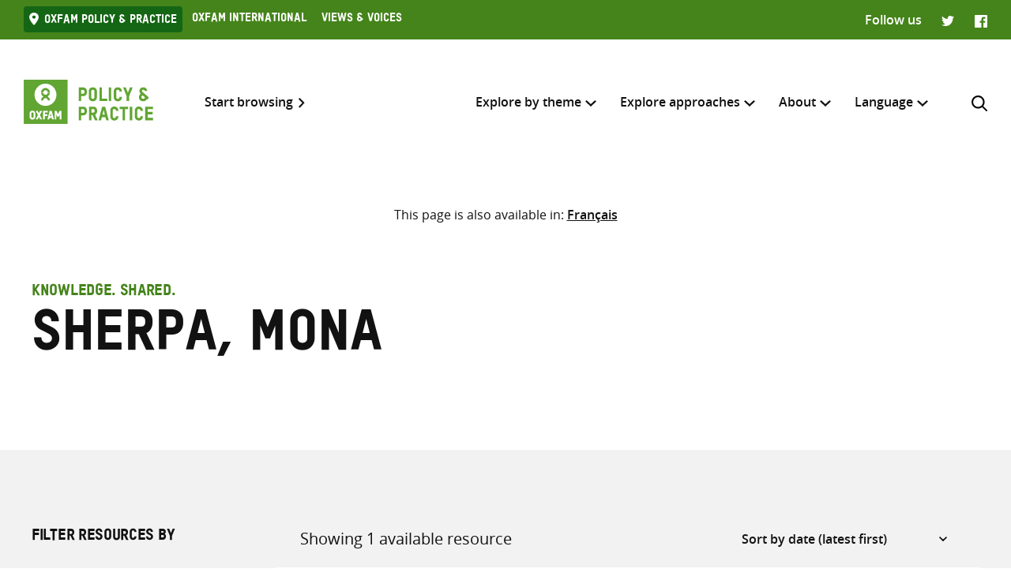

--- FILE ---
content_type: text/html; charset=UTF-8
request_url: https://policy-practice.oxfam.org/authors/sherpa-mona/
body_size: 13041
content:
<!DOCTYPE html>
<html lang="en-US" class="no-js">
<head>
    <meta charset="UTF-8">
    <meta name="viewport" content="width=device-width, initial-scale=1, viewport-fit=cover">
    <link rel="manifest" href="https://policy-practice.oxfam.org/wp-content/themes/oxfam/assets/general/site.webmanifest">
    <meta name="theme-color" content="#44841A"/>

    <script>(function(html){html.className = html.className.replace(/\bno-js\b/,'js')})(document.documentElement);</script>
<meta name='robots' content='index, follow, max-image-preview:large, max-snippet:-1, max-video-preview:-1' />

	<!-- This site is optimized with the Yoast SEO plugin v26.8 - https://yoast.com/product/yoast-seo-wordpress/ -->
	<title>Sherpa, Mona Archives - Oxfam Policy &amp; Practice</title>
	<link rel="canonical" href="https://policy-practice.oxfam.org/authors/sherpa-mona/" />
	<meta property="og:locale" content="en_US" />
	<meta property="og:type" content="article" />
	<meta property="og:title" content="Sherpa, Mona Archives - Oxfam Policy &amp; Practice" />
	<meta property="og:url" content="https://policy-practice.oxfam.org/authors/sherpa-mona/" />
	<meta property="og:site_name" content="Oxfam Policy &amp; Practice" />
	<meta name="twitter:card" content="summary_large_image" />
	<script type="application/ld+json" class="yoast-schema-graph">{"@context":"https://schema.org","@graph":[{"@type":"CollectionPage","@id":"https://policy-practice.oxfam.org/authors/sherpa-mona/","url":"https://policy-practice.oxfam.org/authors/sherpa-mona/","name":"Sherpa, Mona Archives - Oxfam Policy &amp; Practice","isPartOf":{"@id":"https://policy-practice.oxfam.org/#website"},"breadcrumb":{"@id":"https://policy-practice.oxfam.org/authors/sherpa-mona/#breadcrumb"},"inLanguage":"en-US"},{"@type":"BreadcrumbList","@id":"https://policy-practice.oxfam.org/authors/sherpa-mona/#breadcrumb","itemListElement":[{"@type":"ListItem","position":1,"name":"Home","item":"https://policy-practice.oxfam.org/"},{"@type":"ListItem","position":2,"name":"Sherpa, Mona"}]},{"@type":"WebSite","@id":"https://policy-practice.oxfam.org/#website","url":"https://policy-practice.oxfam.org/","name":"Oxfam Policy &amp; Practice","description":"","potentialAction":[{"@type":"SearchAction","target":{"@type":"EntryPoint","urlTemplate":"https://policy-practice.oxfam.org/?s={search_term_string}"},"query-input":{"@type":"PropertyValueSpecification","valueRequired":true,"valueName":"search_term_string"}}],"inLanguage":"en-US"}]}</script>
	<!-- / Yoast SEO plugin. -->


<link rel="alternate" type="application/rss+xml" title="Oxfam Policy &amp; Practice &raquo; Sherpa, Mona Author Feed" href="https://policy-practice.oxfam.org/authors/sherpa-mona/feed/" />
<style id='wp-img-auto-sizes-contain-inline-css' type='text/css'>
img:is([sizes=auto i],[sizes^="auto," i]){contain-intrinsic-size:3000px 1500px}
/*# sourceURL=wp-img-auto-sizes-contain-inline-css */
</style>
<link rel='stylesheet' id='wp-block-library-css' href='https://policy-practice.oxfam.org/wp-includes/css/dist/block-library/style.min.css?ver=6.9' type='text/css' media='all' />
<style id='global-styles-inline-css' type='text/css'>
:root{--wp--preset--aspect-ratio--square: 1;--wp--preset--aspect-ratio--4-3: 4/3;--wp--preset--aspect-ratio--3-4: 3/4;--wp--preset--aspect-ratio--3-2: 3/2;--wp--preset--aspect-ratio--2-3: 2/3;--wp--preset--aspect-ratio--16-9: 16/9;--wp--preset--aspect-ratio--9-16: 9/16;--wp--preset--color--black: #121212;--wp--preset--color--cyan-bluish-gray: #abb8c3;--wp--preset--color--white: #fff;--wp--preset--color--pale-pink: #f78da7;--wp--preset--color--vivid-red: #cf2e2e;--wp--preset--color--luminous-vivid-orange: #ff6900;--wp--preset--color--luminous-vivid-amber: #fcb900;--wp--preset--color--light-green-cyan: #7bdcb5;--wp--preset--color--vivid-green-cyan: #00d084;--wp--preset--color--pale-cyan-blue: #8ed1fc;--wp--preset--color--vivid-cyan-blue: #0693e3;--wp--preset--color--vivid-purple: #9b51e0;--wp--preset--color--grey: #757575;--wp--preset--color--red: #ff1d34;--wp--preset--color--green: #44841a;--wp--preset--gradient--vivid-cyan-blue-to-vivid-purple: linear-gradient(135deg,rgb(6,147,227) 0%,rgb(155,81,224) 100%);--wp--preset--gradient--light-green-cyan-to-vivid-green-cyan: linear-gradient(135deg,rgb(122,220,180) 0%,rgb(0,208,130) 100%);--wp--preset--gradient--luminous-vivid-amber-to-luminous-vivid-orange: linear-gradient(135deg,rgb(252,185,0) 0%,rgb(255,105,0) 100%);--wp--preset--gradient--luminous-vivid-orange-to-vivid-red: linear-gradient(135deg,rgb(255,105,0) 0%,rgb(207,46,46) 100%);--wp--preset--gradient--very-light-gray-to-cyan-bluish-gray: linear-gradient(135deg,rgb(238,238,238) 0%,rgb(169,184,195) 100%);--wp--preset--gradient--cool-to-warm-spectrum: linear-gradient(135deg,rgb(74,234,220) 0%,rgb(151,120,209) 20%,rgb(207,42,186) 40%,rgb(238,44,130) 60%,rgb(251,105,98) 80%,rgb(254,248,76) 100%);--wp--preset--gradient--blush-light-purple: linear-gradient(135deg,rgb(255,206,236) 0%,rgb(152,150,240) 100%);--wp--preset--gradient--blush-bordeaux: linear-gradient(135deg,rgb(254,205,165) 0%,rgb(254,45,45) 50%,rgb(107,0,62) 100%);--wp--preset--gradient--luminous-dusk: linear-gradient(135deg,rgb(255,203,112) 0%,rgb(199,81,192) 50%,rgb(65,88,208) 100%);--wp--preset--gradient--pale-ocean: linear-gradient(135deg,rgb(255,245,203) 0%,rgb(182,227,212) 50%,rgb(51,167,181) 100%);--wp--preset--gradient--electric-grass: linear-gradient(135deg,rgb(202,248,128) 0%,rgb(113,206,126) 100%);--wp--preset--gradient--midnight: linear-gradient(135deg,rgb(2,3,129) 0%,rgb(40,116,252) 100%);--wp--preset--font-size--small: 13px;--wp--preset--font-size--medium: 20px;--wp--preset--font-size--large: 36px;--wp--preset--font-size--x-large: 42px;--wp--preset--spacing--20: 0.44rem;--wp--preset--spacing--30: 0.67rem;--wp--preset--spacing--40: 1rem;--wp--preset--spacing--50: 1.5rem;--wp--preset--spacing--60: 2.25rem;--wp--preset--spacing--70: 3.38rem;--wp--preset--spacing--80: 5.06rem;--wp--preset--shadow--natural: 6px 6px 9px rgba(0, 0, 0, 0.2);--wp--preset--shadow--deep: 12px 12px 50px rgba(0, 0, 0, 0.4);--wp--preset--shadow--sharp: 6px 6px 0px rgba(0, 0, 0, 0.2);--wp--preset--shadow--outlined: 6px 6px 0px -3px rgb(255, 255, 255), 6px 6px rgb(0, 0, 0);--wp--preset--shadow--crisp: 6px 6px 0px rgb(0, 0, 0);}:where(.is-layout-flex){gap: 0.5em;}:where(.is-layout-grid){gap: 0.5em;}body .is-layout-flex{display: flex;}.is-layout-flex{flex-wrap: wrap;align-items: center;}.is-layout-flex > :is(*, div){margin: 0;}body .is-layout-grid{display: grid;}.is-layout-grid > :is(*, div){margin: 0;}:where(.wp-block-columns.is-layout-flex){gap: 2em;}:where(.wp-block-columns.is-layout-grid){gap: 2em;}:where(.wp-block-post-template.is-layout-flex){gap: 1.25em;}:where(.wp-block-post-template.is-layout-grid){gap: 1.25em;}.has-black-color{color: var(--wp--preset--color--black) !important;}.has-cyan-bluish-gray-color{color: var(--wp--preset--color--cyan-bluish-gray) !important;}.has-white-color{color: var(--wp--preset--color--white) !important;}.has-pale-pink-color{color: var(--wp--preset--color--pale-pink) !important;}.has-vivid-red-color{color: var(--wp--preset--color--vivid-red) !important;}.has-luminous-vivid-orange-color{color: var(--wp--preset--color--luminous-vivid-orange) !important;}.has-luminous-vivid-amber-color{color: var(--wp--preset--color--luminous-vivid-amber) !important;}.has-light-green-cyan-color{color: var(--wp--preset--color--light-green-cyan) !important;}.has-vivid-green-cyan-color{color: var(--wp--preset--color--vivid-green-cyan) !important;}.has-pale-cyan-blue-color{color: var(--wp--preset--color--pale-cyan-blue) !important;}.has-vivid-cyan-blue-color{color: var(--wp--preset--color--vivid-cyan-blue) !important;}.has-vivid-purple-color{color: var(--wp--preset--color--vivid-purple) !important;}.has-black-background-color{background-color: var(--wp--preset--color--black) !important;}.has-cyan-bluish-gray-background-color{background-color: var(--wp--preset--color--cyan-bluish-gray) !important;}.has-white-background-color{background-color: var(--wp--preset--color--white) !important;}.has-pale-pink-background-color{background-color: var(--wp--preset--color--pale-pink) !important;}.has-vivid-red-background-color{background-color: var(--wp--preset--color--vivid-red) !important;}.has-luminous-vivid-orange-background-color{background-color: var(--wp--preset--color--luminous-vivid-orange) !important;}.has-luminous-vivid-amber-background-color{background-color: var(--wp--preset--color--luminous-vivid-amber) !important;}.has-light-green-cyan-background-color{background-color: var(--wp--preset--color--light-green-cyan) !important;}.has-vivid-green-cyan-background-color{background-color: var(--wp--preset--color--vivid-green-cyan) !important;}.has-pale-cyan-blue-background-color{background-color: var(--wp--preset--color--pale-cyan-blue) !important;}.has-vivid-cyan-blue-background-color{background-color: var(--wp--preset--color--vivid-cyan-blue) !important;}.has-vivid-purple-background-color{background-color: var(--wp--preset--color--vivid-purple) !important;}.has-black-border-color{border-color: var(--wp--preset--color--black) !important;}.has-cyan-bluish-gray-border-color{border-color: var(--wp--preset--color--cyan-bluish-gray) !important;}.has-white-border-color{border-color: var(--wp--preset--color--white) !important;}.has-pale-pink-border-color{border-color: var(--wp--preset--color--pale-pink) !important;}.has-vivid-red-border-color{border-color: var(--wp--preset--color--vivid-red) !important;}.has-luminous-vivid-orange-border-color{border-color: var(--wp--preset--color--luminous-vivid-orange) !important;}.has-luminous-vivid-amber-border-color{border-color: var(--wp--preset--color--luminous-vivid-amber) !important;}.has-light-green-cyan-border-color{border-color: var(--wp--preset--color--light-green-cyan) !important;}.has-vivid-green-cyan-border-color{border-color: var(--wp--preset--color--vivid-green-cyan) !important;}.has-pale-cyan-blue-border-color{border-color: var(--wp--preset--color--pale-cyan-blue) !important;}.has-vivid-cyan-blue-border-color{border-color: var(--wp--preset--color--vivid-cyan-blue) !important;}.has-vivid-purple-border-color{border-color: var(--wp--preset--color--vivid-purple) !important;}.has-vivid-cyan-blue-to-vivid-purple-gradient-background{background: var(--wp--preset--gradient--vivid-cyan-blue-to-vivid-purple) !important;}.has-light-green-cyan-to-vivid-green-cyan-gradient-background{background: var(--wp--preset--gradient--light-green-cyan-to-vivid-green-cyan) !important;}.has-luminous-vivid-amber-to-luminous-vivid-orange-gradient-background{background: var(--wp--preset--gradient--luminous-vivid-amber-to-luminous-vivid-orange) !important;}.has-luminous-vivid-orange-to-vivid-red-gradient-background{background: var(--wp--preset--gradient--luminous-vivid-orange-to-vivid-red) !important;}.has-very-light-gray-to-cyan-bluish-gray-gradient-background{background: var(--wp--preset--gradient--very-light-gray-to-cyan-bluish-gray) !important;}.has-cool-to-warm-spectrum-gradient-background{background: var(--wp--preset--gradient--cool-to-warm-spectrum) !important;}.has-blush-light-purple-gradient-background{background: var(--wp--preset--gradient--blush-light-purple) !important;}.has-blush-bordeaux-gradient-background{background: var(--wp--preset--gradient--blush-bordeaux) !important;}.has-luminous-dusk-gradient-background{background: var(--wp--preset--gradient--luminous-dusk) !important;}.has-pale-ocean-gradient-background{background: var(--wp--preset--gradient--pale-ocean) !important;}.has-electric-grass-gradient-background{background: var(--wp--preset--gradient--electric-grass) !important;}.has-midnight-gradient-background{background: var(--wp--preset--gradient--midnight) !important;}.has-small-font-size{font-size: var(--wp--preset--font-size--small) !important;}.has-medium-font-size{font-size: var(--wp--preset--font-size--medium) !important;}.has-large-font-size{font-size: var(--wp--preset--font-size--large) !important;}.has-x-large-font-size{font-size: var(--wp--preset--font-size--x-large) !important;}
/*# sourceURL=global-styles-inline-css */
</style>

<style id='classic-theme-styles-inline-css' type='text/css'>
/*! This file is auto-generated */
.wp-block-button__link{color:#fff;background-color:#32373c;border-radius:9999px;box-shadow:none;text-decoration:none;padding:calc(.667em + 2px) calc(1.333em + 2px);font-size:1.125em}.wp-block-file__button{background:#32373c;color:#fff;text-decoration:none}
/*# sourceURL=/wp-includes/css/classic-themes.min.css */
</style>
<link rel='stylesheet' id='wpml-menu-item-0-css' href='https://policy-practice.oxfam.org/wp-content/plugins/sitepress-multilingual-cms/templates/language-switchers/menu-item/style.min.css?ver=1' type='text/css' media='all' />
<link rel='preload' as='font' crossorigin='anonymous' id='asset-preload-oxfam-bold-css' href='https://policy-practice.oxfam.org/wp-content/themes/oxfam/assets/fonts/oxfamTSTARPRO-bold.woff2?ver=6.9' type='font/woff2'  />
<link rel='preload' as='font' crossorigin='anonymous' id='asset-preload-oxfam-headline-css' href='https://policy-practice.oxfam.org/wp-content/themes/oxfam/assets/fonts/oxfamTSTARPRO-headline.woff2?ver=6.9' type='font/woff2'  />
<link rel='stylesheet' id='granola-styles-css' href='https://policy-practice.oxfam.org/wp-content/themes/oxfam/assets/styles/main.1758547339.css' type='text/css' media='all' />
<script type="text/javascript" id="wpml-cookie-js-extra">
/* <![CDATA[ */
var wpml_cookies = {"wp-wpml_current_language":{"value":"en","expires":1,"path":"/"}};
var wpml_cookies = {"wp-wpml_current_language":{"value":"en","expires":1,"path":"/"}};
//# sourceURL=wpml-cookie-js-extra
/* ]]> */
</script>
<script type="text/javascript" src="https://policy-practice.oxfam.org/wp-content/plugins/sitepress-multilingual-cms/res/js/cookies/language-cookie.js?ver=486900" id="wpml-cookie-js" defer="defer" data-wp-strategy="defer"></script>
<meta name="generator" content="WPML ver:4.8.6 stt:1,4;" />
<!-- Google Tag Manager -->
<script>(function(w,d,s,l,i){w[l]=w[l]||[];w[l].push({'gtm.start':
new Date().getTime(),event:'gtm.js'});var f=d.getElementsByTagName(s)[0],
j=d.createElement(s),dl=l!='dataLayer'?'&l='+l:'';j.async=true;j.src=
'https://www.googletagmanager.com/gtm.js?id='+i+dl;f.parentNode.insertBefore(j,f);
})(window,document,'script','dataLayer','GTM-TH5N3SB');</script>
<!-- End Google Tag Manager -->
<script defer data-domain="policy-practice.oxfam.org" src="https://plausible.io/js/script.js"></script></head>

<body class="archive tax-ox-author term-sherpa-mona term-4658 wp-embed-responsive wp-theme-oxfam">
    <!-- Google Tag Manager (noscript) -->
<noscript><iframe src="https://www.googletagmanager.com/ns.html?id=GTM-TH5N3SB"
height="0" width="0" style="display:none;visibility:hidden"></iframe></noscript>
<!-- End Google Tag Manager (noscript) -->
    <a class="skip-link screen-reader-text" href="#main">
    Skip to content</a>
    <header class="header">
    <div class="topnav">
    <div class="topnav__inner">
        <div class="topnav__left">
        
        <button class="topnav__button js-topnav-menu">
            <svg xmlns="http://www.w3.org/2000/svg" viewBox="0 0 20 20" role="img" aria-labelledby="title-697a0b4f68834"><path d="M3.75 7.682L10 13.75l6.25-6.068-1.475-1.432L10 10.91 5.225 6.25 3.75 7.682z"/><title id="title-697a0b4f68834">Oxfam’s digital ecosystem</title></svg>        </button>

                    <nav class="topnav__navigation">
                <ul id="top-menu" class="topnav__menu"><li id="menu-item-4972" class="current-menu-item menu-item menu-item-type-custom menu-item-object-custom menu-item-4972"><a href="#">Oxfam Policy &#038; practice</a></li>
<li id="menu-item-4973" class="menu-item menu-item-type-custom menu-item-object-custom menu-item-4973"><a href="https://www.oxfam.org/">Oxfam International</a></li>
<li id="menu-item-4974" class="menu-item menu-item-type-custom menu-item-object-custom menu-item-4974"><a href="https://views-voices.oxfam.org.uk">Views &#038; Voices</a></li>
</ul>            </nav>
                </div>

                    <div class="topnav__right">
                <div class="topnav__social">
                    <span class="topnav__social__label">Follow us</span>
                    <ul class="social-links">
                <li class="social-links__link social-links__link--twitter">
                <a href="https://twitter.com/oxfamgbpolicy" target="_blank">
                    <span class="screen-reader-text">Twitter</span>
                </a>
            </li>
                    <li class="social-links__link social-links__link--facebook">
                <a href="https://www.facebook.com/oxfampolicy/" target="_blank">
                    <span class="screen-reader-text">Facebook</span>
                </a>
            </li>
        </ul>
                </div>
            </div>
            </div>
</div>

    
    <div class="header__inner">
        <div class="header__left">
            <a class="header__logo" href="https://policy-practice.oxfam.org/">
                <img src="https://policy-practice.oxfam.org/wp-content/themes/oxfam/assets/images/logo.svg" alt="Oxfam Policy &amp; Practice" loading="lazy">            </a>
                            <a class="header__link" href="/resources/">Start browsing</a>
                    </div>

        <div class="header__right">
                            <nav class="header__navigation">
                    <ul id="main-menu" class="header__menu"><li id="menu-item-4988" class="menu-item menu-item-type-custom menu-item-object-custom menu-item-has-children menu-item-4988 menu-item-depth-0 columns--3"><a href="#">Explore by theme</a><span class="menu-toggle"><svg xmlns="http://www.w3.org/2000/svg" viewBox="0 0 10 6" role="img" aria-labelledby="title-697a0b4f6cfc7"><path d="M0 1.146L5 6l5-4.854L8.82 0 5 3.728 1.18 0 0 1.146z" fill="#44841A"/><title id="title-697a0b4f6cfc7">Menu toggle</title></svg></span><ul class="sub-menu">	<li id="menu-item-7112" class="menu-item menu-item-type-custom menu-item-object-custom menu-item-7112 menu-item-depth-1"><a href="/aid">Aid</a></li>
	<li id="menu-item-4990" class="menu-item menu-item-type-taxonomy menu-item-object-ox-subject menu-item-4990 menu-item-depth-1"><a href="https://policy-practice.oxfam.org/subject/approach-and-methodology/">Approach and methodology</a></li>
	<li id="menu-item-5658" class="menu-item menu-item-type-post_type menu-item-object-page menu-item-5658 menu-item-depth-1"><a href="https://policy-practice.oxfam.org/climate-change/">Climate Change</a></li>
	<li id="menu-item-4992" class="menu-item menu-item-type-taxonomy menu-item-object-ox-subject menu-item-4992 menu-item-depth-1"><a href="https://policy-practice.oxfam.org/subject/conflict-and-disasters/">Conflict and disasters</a></li>
	<li id="menu-item-4993" class="menu-item menu-item-type-taxonomy menu-item-object-ox-subject menu-item-4993 menu-item-depth-1"><a href="https://policy-practice.oxfam.org/subject/economics/">Economics</a></li>
	<li id="menu-item-4994" class="menu-item menu-item-type-taxonomy menu-item-object-ox-subject menu-item-4994 menu-item-depth-1"><a href="https://policy-practice.oxfam.org/subject/education/">Education</a></li>
	<li id="menu-item-5666" class="menu-item menu-item-type-post_type menu-item-object-page menu-item-5666 menu-item-depth-1"><a href="https://policy-practice.oxfam.org/food-livelihoods/">Food &#038; Livelihoods</a></li>
	<li id="menu-item-5667" class="menu-item menu-item-type-post_type menu-item-object-page menu-item-5667 menu-item-depth-1"><a href="https://policy-practice.oxfam.org/gender-justice-womens-rights/">Gender Justice &#038; Women’s Rights</a></li>
	<li id="menu-item-4997" class="menu-item menu-item-type-taxonomy menu-item-object-ox-subject menu-item-4997 menu-item-depth-1"><a href="https://policy-practice.oxfam.org/subject/governance-and-citizenship/">Governance and citizenship</a></li>
	<li id="menu-item-5668" class="menu-item menu-item-type-post_type menu-item-object-page menu-item-5668 menu-item-depth-1"><a href="https://policy-practice.oxfam.org/health/">Health</a></li>
	<li id="menu-item-34885" class="menu-item menu-item-type-post_type menu-item-object-page menu-item-34885 menu-item-depth-1"><a href="https://policy-practice.oxfam.org/humanitarian/">Humanitarian</a></li>
	<li id="menu-item-5669" class="menu-item menu-item-type-post_type menu-item-object-page menu-item-5669 menu-item-depth-1"><a href="https://policy-practice.oxfam.org/inequality/">Inequality</a></li>
	<li id="menu-item-5001" class="menu-item menu-item-type-taxonomy menu-item-object-ox-subject menu-item-5001 menu-item-depth-1"><a href="https://policy-practice.oxfam.org/subject/natural-resources/">Natural resources</a></li>
	<li id="menu-item-5002" class="menu-item menu-item-type-taxonomy menu-item-object-ox-subject menu-item-5002 menu-item-depth-1"><a href="https://policy-practice.oxfam.org/subject/private-sector/">Private sector</a></li>
	<li id="menu-item-5003" class="menu-item menu-item-type-taxonomy menu-item-object-ox-subject menu-item-5003 menu-item-depth-1"><a href="https://policy-practice.oxfam.org/subject/resilience/">Resilience</a></li>
	<li id="menu-item-5004" class="menu-item menu-item-type-taxonomy menu-item-object-ox-subject menu-item-5004 menu-item-depth-1"><a href="https://policy-practice.oxfam.org/subject/rights/">Rights</a></li>
	<li id="menu-item-5005" class="menu-item menu-item-type-taxonomy menu-item-object-ox-subject menu-item-5005 menu-item-depth-1"><a href="https://policy-practice.oxfam.org/subject/trade/">Trade</a></li>
	<li id="menu-item-5670" class="menu-item menu-item-type-post_type menu-item-object-page menu-item-5670 menu-item-depth-1"><a href="https://policy-practice.oxfam.org/water-sanitation-hygiene/">Water, Sanitation &#038; Hygiene</a></li>
<div class="menu-text"><p>Or you can also browse <a href="/resources/">all knowledge resources</a></p>
</div></ul></li>
<li id="menu-item-5007" class="menu-item menu-item-type-custom menu-item-object-custom menu-item-has-children menu-item-5007 menu-item-depth-0 columns--3-1"><a href="#">Explore approaches</a><span class="menu-toggle"><svg xmlns="http://www.w3.org/2000/svg" viewBox="0 0 10 6" role="img" aria-labelledby="title-697a0b4f6dbd5"><path d="M0 1.146L5 6l5-4.854L8.82 0 5 3.728 1.18 0 0 1.146z" fill="#44841A"/><title id="title-697a0b4f6dbd5">Menu toggle</title></svg></span><ul class="sub-menu">	<li id="menu-item-5661" class="menu-item menu-item-type-post_type menu-item-object-page menu-item-5661 menu-item-depth-1"><a href="https://policy-practice.oxfam.org/tools-and-guidelines-for-practitioners/">Development &#038; Humanitarian Practice</a></li>
	<li id="menu-item-5663" class="menu-item menu-item-type-post_type menu-item-object-page menu-item-5663 menu-item-depth-1"><a href="https://policy-practice.oxfam.org/tools-for-influencing/">Influencing, Advocacy &#038; Campaigning</a></li>
	<li id="menu-item-5660" class="menu-item menu-item-type-post_type menu-item-object-page menu-item-5660 menu-item-depth-1"><a href="https://policy-practice.oxfam.org/partnership-at-oxfam/">Partnership at Oxfam</a></li>
	<li id="menu-item-6323" class="menu-item menu-item-type-post_type menu-item-object-page menu-item-6323 menu-item-depth-1"><a href="https://policy-practice.oxfam.org/private-sector-at-oxfam/">Private Sector at Oxfam</a></li>
	<li id="menu-item-5662" class="menu-item menu-item-type-post_type menu-item-object-page menu-item-5662 menu-item-depth-1"><a href="https://policy-practice.oxfam.org/research-at-oxfam/">Research at Oxfam</a></li>
</ul></li>
<li id="menu-item-5008" class="menu-item menu-item-type-custom menu-item-object-custom menu-item-has-children menu-item-5008 menu-item-depth-0 columns--3-1"><a href="#">About</a><span class="menu-toggle"><svg xmlns="http://www.w3.org/2000/svg" viewBox="0 0 10 6" role="img" aria-labelledby="title-697a0b4f6df50"><path d="M0 1.146L5 6l5-4.854L8.82 0 5 3.728 1.18 0 0 1.146z" fill="#44841A"/><title id="title-697a0b4f6df50">Menu toggle</title></svg></span><ul class="sub-menu">	<li id="menu-item-5671" class="menu-item menu-item-type-post_type menu-item-object-page menu-item-5671 menu-item-depth-1"><a href="https://policy-practice.oxfam.org/about-policy-practice/">About Policy &#038; Practice</a></li>
	<li id="menu-item-5672" class="menu-item menu-item-type-post_type menu-item-object-page menu-item-5672 menu-item-depth-1"><a href="https://policy-practice.oxfam.org/accountability-transparency/">Accountability &#038; Transparency</a></li>
	<li id="menu-item-5659" class="menu-item menu-item-type-post_type menu-item-object-page menu-item-5659 menu-item-depth-1"><a href="https://policy-practice.oxfam.org/copyright-permissions/">Copyright &#038; permissions</a></li>
	<li id="menu-item-14390" class="menu-item menu-item-type-post_type menu-item-object-page menu-item-14390 menu-item-depth-1"><a href="https://policy-practice.oxfam.org/faqs/">FAQs</a></li>
</ul></li>
<li id="menu-item-wpml-ls-7980-en" class="menu-item wpml-ls-slot-7980 wpml-ls-item wpml-ls-item-en wpml-ls-current-language wpml-ls-menu-item wpml-ls-first-item menu-item-type-wpml_ls_menu_item menu-item-object-wpml_ls_menu_item menu-item-has-children menu-item-wpml-ls-7980-en menu-item-depth-0"><a href="#" role="menuitem"><span class="wpml-ls-native" lang="en">Language</span></a><span class="menu-toggle"><svg xmlns="http://www.w3.org/2000/svg" viewBox="0 0 10 6" role="img" aria-labelledby="title-697a0b4f6e2f9"><path d="M0 1.146L5 6l5-4.854L8.82 0 5 3.728 1.18 0 0 1.146z" fill="#44841A"/><title id="title-697a0b4f6e2f9">Menu toggle</title></svg></span><ul class="sub-menu">	<li id="menu-item-wpml-ls-7980-fr" class="menu-item wpml-ls-slot-7980 wpml-ls-item wpml-ls-item-fr wpml-ls-menu-item wpml-ls-last-item menu-item-type-wpml_ls_menu_item menu-item-object-wpml_ls_menu_item menu-item-wpml-ls-7980-fr menu-item-depth-1"><a href="https://policy-practice.oxfam.org/fr/authors/sherpa-mona/" title="Switch to Français" aria-label="Switch to Français" role="menuitem"><span class="wpml-ls-native" lang="fr">Français</span></a></li>
</ul></li>
</ul>
                    <button id="search-trigger" class="header__search-button js-header-search" aria-expanded="false" aria-controls="search-form">
                        <svg xmlns="http://www.w3.org/2000/svg" viewBox="0 0 16 16" role="img" aria-labelledby="title-697a0b4f6e588"><path d="M11.891 10.71l3.864 3.864a.835.835 0 11-1.18 1.181l-3.864-3.863a6.59 6.59 0 01-4.069 1.393 6.6 6.6 0 01-4.697-1.946A6.6 6.6 0 010 6.642a6.59 6.59 0 011.946-4.696A6.598 6.598 0 016.642 0c1.774 0 3.442.69 4.697 1.946 2.39 2.389 2.573 6.16.552 8.764zM1.67 6.642a4.94 4.94 0 001.456 3.516 4.938 4.938 0 003.516 1.456 4.94 4.94 0 003.516-1.456 4.978 4.978 0 000-7.032A4.94 4.94 0 006.642 1.67a4.939 4.939 0 00-3.516 1.456A4.939 4.939 0 001.67 6.642z" fill="#121212" fill-rule="evenodd"/><title id="title-697a0b4f6e588">Search</title></svg>                    </button>

                    <button class="header__burger js-main-menu burger" type="button" aria-controls="main-menu" aria-expanded="false">
            <span class="screen-reader-text">Menu</span>
        <span class="burger__line burger__line--1"></span>
    <span class="burger__line burger__line--2"></span>
    <span class="burger__line burger__line--3"></span>
</button>
                </nav>
            
            <div id="search-form" class="header-search" aria-labelledby="search-trigger" aria-hidden="true" role="form">
    <div class="header-search__inner">
        <form method="get" action="https://policy-practice.oxfam.org/" autocomplete="off">
            <div class="header-search__heading">
                <h2>Search across</h2>
                <label class="screen-reader-text" for="search-type-697a0b4f6e681">
                    Select where to search                </label>
                <select id="search-type-697a0b4f6e681" class="header-search__select select--inline select--large" name="tab">
                    <option value="all">everything</option>
                    <option value="library">resources</option>
                    <option value="others">other pages</option>
                </select>
            </div>
            <div class="header-search__form">
                <label class="screen-reader-text" for="search-input-697a0b4f6e681">
                    Enter search here                </label>
                <input id="search-input-697a0b4f6e681" class="header-search__input" name="s" type="text" placeholder="Enter search here" required>
                <button type="submit" class="button header-search__submit">Search</button>
            </div>
        </form>
    </div>
    <button class="header-search__close button--close">
        <svg xmlns="http://www.w3.org/2000/svg" viewBox="0 0 12 12" role="img" aria-labelledby="title-697a0b4f6e7d6"><path d="M4.936 6L.49 1.555C.013 1.077-.144.436.146.145c.29-.29.93-.132 1.41.346L6 4.936 10.445.49c.478-.478 1.119-.635 1.41-.345.29.29.133.93-.346 1.41L7.064 6l4.429 4.429c.495.494.635 1.119.361 1.425-.29.29-.93.134-1.41-.345L6 7.064l-4.429 4.429c-.494.495-1.119.635-1.425.361-.29-.29-.133-.93.345-1.41L4.936 6z" fill="#121212"/><title id="title-697a0b4f6e7d6">Close</title></svg>    </button>
</div>
        </div>
    </div>
</header>
    <nav class="language-switcher alignfull">
            <p class="language-switcher__intro">This page is also available in:</p>

            <ul id="menu-language-switcher" class="language-switcher__menu"><li id="menu-item-wpml-ls-9415-fr" class="menu-item wpml-ls-slot-9415 wpml-ls-item wpml-ls-item-fr wpml-ls-menu-item wpml-ls-first-item wpml-ls-last-item menu-item-type-wpml_ls_menu_item menu-item-object-wpml_ls_menu_item menu-item-wpml-ls-9415-fr"><a href="https://policy-practice.oxfam.org/fr/authors/sherpa-mona/" title="Switch to Français" aria-label="Switch to Français" role="menuitem"><span class="wpml-ls-native" lang="fr">Français</span></a></li>
</ul>        </nav>
    <main class="main" id="main">
    <article id="post-10681" class="article post-10681 oxfam-publication type-oxfam-publication status-publish hentry ox-keyword-coalition-building ox-keyword-gad ox-keyword-gender-and-development-journal ox-keyword-gender-mainstreaming ox-keyword-policy-advocacy-processes ox-keyword-unpaid-care ox-subject-gender ox-subject-rights ox-country-nepal ox-country-nigeria ox-type-journal-article ox-language-english ox-publisher-oxfam-gb ox-publisher-routledge ox-author-chopra-deepta ox-author-ekeoba-patience ox-author-moussie-rachel ox-author-nesbitt-ahmed-zahrah ox-author-sherpa-mona ox-editor-sweetman-caroline ox-journal-gender-development ox-set-col_10546_114072 ox-set-com_10546_111036 ox-set-com_10546_111557">
            <div class="article__content entry-content">
            <div class="wp-block-page-header alignfull">
    <div class="wp-block-page-header__inner">
        <div class="wp-block-page-header__row">
            <div class="wp-block-page-header__col wp-block-page-header__col--heading">
                                    <p class="wp-block-page-header__subheading">
                        Knowledge. Shared.                    </p>
                                                    <h1 class="wp-block-page-header__heading">
                        Sherpa, Mona                    </h1>
                            </div>
                    </div>
    </div>
</div>
<div class="alignfull has-background filter">
	<form class="filter__inner" method="get" action="https://policy-practice.oxfam.org/resources/#filter-results">
		<div class="filter__row">
			<div class="filter__sidebar">
				<div class="filter-sidebar">
	<div class="filter-sidebar__inner">
					<h2 class="filter-sidebar__heading">Filter Resources by</h2>
				<div class="filter-sidebar__filters">
			<div class="filter-sidebar__filter">
				<label class="screen-reader-text" for="filter-type-697a0b4f74b7e">
					Resource type				</label>
				<select id="filter-type-697a0b4f74b7e" class="filter-sidebar__select" name="type">
					<option value="">Resource type</option>
											<option value="annual-report">Annual report</option>
											<option value="book">Book</option>
											<option value="briefing-note">Briefing note</option>
											<option value="briefing-paper">Briefing paper</option>
											<option value="campaign-report">Campaign report</option>
											<option value="case-study">Case study</option>
											<option value="discussion-paper">Discussion paper</option>
											<option value="education-resource">Education resource</option>
											<option value="evaluation-report">Evaluation report</option>
											<option value="guidelines-and-toolkits">Guidelines and toolkits</option>
											<option value="issue-briefing">Issue briefing</option>
											<option value="journal-article">Journal article</option>
											<option value="media-briefing">Media briefing</option>
											<option value="policy-position">Policy position</option>
											<option value="research-report">Research report</option>
											<option value="technical-briefing">Technical briefing</option>
									</select>
			</div>
			<div class="filter-sidebar__filter">
				<label class="screen-reader-text" for="filter-subject-697a0b4f74b7e">
					Subjects				</label>
				<select id="filter-subject-697a0b4f74b7e" class="filter-sidebar__select" name="subject">
					<option value="">Subjects</option>
											<option value="aid">Aid</option>
											<option value="approach-and-methodology">Approach and methodology</option>
											<option value="climate-change">Climate change</option>
											<option value="conflict-and-disasters">Conflict and disasters</option>
											<option value="economics">Economics</option>
											<option value="education">Education</option>
											<option value="food-and-livelihoods">Food and livelihoods</option>
											<option value="gender">Gender</option>
											<option value="gender-justice-womens-rights">Gender justice &amp; women&#039;s rights</option>
											<option value="governance-and-citizenship">Governance and citizenship</option>
											<option value="health">Health</option>
											<option value="humanitarian">Humanitarian</option>
											<option value="inequality">Inequality</option>
											<option value="natural-resources">Natural resources</option>
											<option value="private-sector">Private sector</option>
											<option value="resilience">Resilience</option>
											<option value="rights">Rights</option>
											<option value="sanitation-and-hygiene">sanitation and hygiene</option>
											<option value="trade">Trade</option>
											<option value="water">Water</option>
											<option value="water-sanitation-and-hygiene">Water, sanitation and hygiene</option>
									</select>
			</div>
			<div class="filter-sidebar__filter">
				<label class="screen-reader-text" for="filter-country-697a0b4f74b7e">
					Countries				</label>
				<select id="filter-country-697a0b4f74b7e" class="filter-sidebar__select" name="country">
					<option value="">Countries</option>
											<option value="afghanistan">Afghanistan</option>
											<option value="aland-islands">Åland Islands</option>
											<option value="albania">Albania</option>
											<option value="algeria">Algeria</option>
											<option value="angola">Angola</option>
											<option value="antigua-and-barbuda">Antigua and Barbuda</option>
											<option value="argentina">Argentina</option>
											<option value="armenia">Armenia</option>
											<option value="australia">Australia</option>
											<option value="austria">Austria</option>
											<option value="azerbaijan">Azerbaijan</option>
											<option value="bahamas">Bahamas</option>
											<option value="bahrain">Bahrain</option>
											<option value="bangladesh">Bangladesh</option>
											<option value="barbados">Barbados</option>
											<option value="belgium">Belgium</option>
											<option value="belize">Belize</option>
											<option value="benin">Benin</option>
											<option value="bermuda">Bermuda</option>
											<option value="bhutan">Bhutan</option>
											<option value="bolivia">Bolivia</option>
											<option value="bosnia-and-herzegovina">Bosnia and Herzegovina</option>
											<option value="botswana">Botswana</option>
											<option value="brazil">Brazil</option>
											<option value="brunei-darussalam">Brunei Darussalam</option>
											<option value="bulgaria">Bulgaria</option>
											<option value="burkina-faso">Burkina Faso</option>
											<option value="burundi">Burundi</option>
											<option value="cambodia">Cambodia</option>
											<option value="cameroon">Cameroon</option>
											<option value="canada">Canada</option>
											<option value="cayman-islands">Cayman Islands</option>
											<option value="central-african-republic">Central African Republic</option>
											<option value="chad">Chad</option>
											<option value="chile">Chile</option>
											<option value="china">China</option>
											<option value="colombia">Colombia</option>
											<option value="comoros">Comoros</option>
											<option value="congo">Congo</option>
											<option value="cook-islands">Cook Islands</option>
											<option value="costa-rica">Costa Rica</option>
											<option value="cote-divoire">Côte D&#039;Ivoire</option>
											<option value="croatia">Croatia</option>
											<option value="cuba">Cuba</option>
											<option value="cyprus">Cyprus</option>
											<option value="czech-republic">Czech Republic</option>
											<option value="democratic-republic-of-the-congo">Democratic Republic of the Congo</option>
											<option value="denmark">Denmark</option>
											<option value="djibouti">Djibouti</option>
											<option value="dominica">Dominica</option>
											<option value="dominican-republic">Dominican Republic</option>
											<option value="ecuador">Ecuador</option>
											<option value="egypt">Egypt</option>
											<option value="el-salvador">El Salvador</option>
											<option value="eritrea">Eritrea</option>
											<option value="estonia">Estonia</option>
											<option value="ethiopia">Ethiopia</option>
											<option value="fiji">Fiji</option>
											<option value="finland">Finland</option>
											<option value="former-yugoslav-republic-of-macedonia">Former Yugoslav Republic of Macedonia</option>
											<option value="france">France</option>
											<option value="gabon">Gabon</option>
											<option value="gambia">Gambia</option>
											<option value="georgia">Georgia</option>
											<option value="germany">Germany</option>
											<option value="ghana">Ghana</option>
											<option value="greece">Greece</option>
											<option value="greenland">Greenland</option>
											<option value="grenada">Grenada</option>
											<option value="guatemala">Guatemala</option>
											<option value="guinea">Guinea</option>
											<option value="guinea-bissau">Guinea-Bissau</option>
											<option value="guyana">Guyana</option>
											<option value="haiti">Haiti</option>
											<option value="honduras">Honduras</option>
											<option value="hong-kong">Hong Kong</option>
											<option value="hungary">Hungary</option>
											<option value="iceland">Iceland</option>
											<option value="india">India</option>
											<option value="indonesia">Indonesia</option>
											<option value="iran">Iran</option>
											<option value="iraq">Iraq</option>
											<option value="ireland">Ireland</option>
											<option value="israel">Israel</option>
											<option value="italy">Italy</option>
											<option value="jamaica">Jamaica</option>
											<option value="japan">Japan</option>
											<option value="jersey">Jersey</option>
											<option value="jordan">Jordan</option>
											<option value="kazakhstan">Kazakhstan</option>
											<option value="kenya">Kenya</option>
											<option value="kiribati">Kiribati</option>
											<option value="korea">Korea</option>
											<option value="kuwait">Kuwait</option>
											<option value="kyrgyzstan">Kyrgyzstan</option>
											<option value="lao">Lao</option>
											<option value="lebanon">Lebanon</option>
											<option value="lesotho">Lesotho</option>
											<option value="liberia">Liberia</option>
											<option value="libyan-arab-jamahiriya">Libyan Arab Jamahiriya</option>
											<option value="lithuania">Lithuania</option>
											<option value="luxembourg">Luxembourg</option>
											<option value="macedonia">Macedonia</option>
											<option value="madagascar">Madagascar</option>
											<option value="malawi">Malawi</option>
											<option value="malaysia">Malaysia</option>
											<option value="maldives">Maldives</option>
											<option value="mali">Mali</option>
											<option value="marshall-islands">Marshall Islands</option>
											<option value="mauritania">Mauritania</option>
											<option value="mauritius">Mauritius</option>
											<option value="mexico">Mexico</option>
											<option value="micronesia">Micronesia</option>
											<option value="moldova">Moldova</option>
											<option value="mongolia">Mongolia</option>
											<option value="montenegro">Montenegro</option>
											<option value="morocco">Morocco</option>
											<option value="mozambique">Mozambique</option>
											<option value="myanmar">Myanmar</option>
											<option value="namibia">Namibia</option>
											<option value="nauru">Nauru</option>
											<option value="nepal">Nepal</option>
											<option value="netherlands">Netherlands</option>
											<option value="new-zealand">New Zealand</option>
											<option value="nicaragua">Nicaragua</option>
											<option value="niger">Niger</option>
											<option value="nigeria">Nigeria</option>
											<option value="norway">Norway</option>
											<option value="occupied-palestinian-territory">Occupied Palestinian Territory</option>
											<option value="oman">Oman</option>
											<option value="pakistan">Pakistan</option>
											<option value="palau">Palau</option>
											<option value="panama">Panama</option>
											<option value="papua-new-guinea">Papua New Guinea</option>
											<option value="paraguay">Paraguay</option>
											<option value="peru">Peru</option>
											<option value="philippines">Philippines</option>
											<option value="poland">Poland</option>
											<option value="portugal">Portugal</option>
											<option value="puerto-rico">Puerto Rico</option>
											<option value="qatar">Qatar</option>
											<option value="republic-of-korea">Republic of Korea</option>
											<option value="romania">Romania</option>
											<option value="russian-federation">Russian Federation</option>
											<option value="rwanda">Rwanda</option>
											<option value="saint-lucia">Saint Lucia</option>
											<option value="saint-vincent-and-the-grenadines">Saint Vincent and the Grenadines</option>
											<option value="samoa">Samoa</option>
											<option value="saudi-arabia">Saudi Arabia</option>
											<option value="senegal">Senegal</option>
											<option value="serbia">Serbia</option>
											<option value="seychelles">Seychelles</option>
											<option value="sierra-leone">Sierra Leone</option>
											<option value="singapore">Singapore</option>
											<option value="slovakia">Slovakia</option>
											<option value="slovenia">Slovenia</option>
											<option value="solomon-islands">Solomon Islands</option>
											<option value="somalia">Somalia</option>
											<option value="somaliland">Somaliland</option>
											<option value="south-africa">South Africa</option>
											<option value="south-sudan">South Sudan</option>
											<option value="spain">Spain</option>
											<option value="sri-lanka">Sri Lanka</option>
											<option value="sudan">Sudan</option>
											<option value="swaziland">Swaziland</option>
											<option value="sweden">Sweden</option>
											<option value="switzerland">Switzerland</option>
											<option value="syria">Syria</option>
											<option value="syrian-arab-republic">Syrian Arab Republic</option>
											<option value="taiwan">Taiwan</option>
											<option value="tajikistan">Tajikistan</option>
											<option value="tanzania">Tanzania</option>
											<option value="thailand">Thailand</option>
											<option value="the-democratic-republic-of-congo">The Democratic Republic of Congo</option>
											<option value="timor-leste">Timor-Leste</option>
											<option value="togo">Togo</option>
											<option value="tonga">Tonga</option>
											<option value="trinidad-and-tobago">Trinidad and Tobago</option>
											<option value="tunisia">Tunisia</option>
											<option value="turkey">Turkey</option>
											<option value="turkiye">Türkiye</option>
											<option value="tuvalu">Tuvalu</option>
											<option value="uganda">Uganda</option>
											<option value="ukraine">Ukraine</option>
											<option value="united-arab-emirates">United Arab Emirates</option>
											<option value="united-kingdom">United Kingdom</option>
											<option value="united-states">United States</option>
											<option value="uruguay">Uruguay</option>
											<option value="uzbekistan">Uzbekistan</option>
											<option value="vanuatu">Vanuatu</option>
											<option value="venezuela">Venezuela</option>
											<option value="viet-nam">Viet Nam</option>
											<option value="vietnam">Vietnam</option>
											<option value="yemen">Yemen</option>
											<option value="zambia">Zambia</option>
											<option value="zimbabwe">Zimbabwe</option>
									</select>
			</div>
			<div class="filter-sidebar__filter">
				<label class="screen-reader-text" for="filter-language-697a0b4f74b7e">
					Languages				</label>
				<select id="filter-language-697a0b4f74b7e" class="filter-sidebar__select" name="language">
					<option value="">Languages</option>
											<option value="anglais">Anglais</option>
											<option value="arabic">Arabic</option>
											<option value="armenian">Armenian</option>
											<option value="azerbaijani">Azerbaijani</option>
											<option value="bangla">Bangla</option>
											<option value="bengali">Bengali</option>
											<option value="burmese">Burmese</option>
											<option value="chinese">Chinese</option>
											<option value="danish">Danish</option>
											<option value="dari">Dari</option>
											<option value="dutch">Dutch</option>
											<option value="english">English</option>
											<option value="english-french-spanish">English, French, Spanish</option>
											<option value="french">French</option>
											<option value="german">German</option>
											<option value="haitian-creole">Haitian Creole</option>
											<option value="hebrew">Hebrew</option>
											<option value="hindi">Hindi</option>
											<option value="indonesian">Indonesian</option>
											<option value="italian">Italian</option>
											<option value="japanese">Japanese</option>
											<option value="khmer">Khmer</option>
											<option value="korean">Korean</option>
											<option value="kurdish">Kurdish</option>
											<option value="nepali">Nepali</option>
											<option value="pashto">Pashto</option>
											<option value="persian">Persian</option>
											<option value="polish">Polish</option>
											<option value="portugese">Portugese</option>
											<option value="portuguese">Portuguese</option>
											<option value="romanian">Romanian</option>
											<option value="russian">Russian</option>
											<option value="serbian">Serbian</option>
											<option value="somali">Somali</option>
											<option value="spanish">Spanish</option>
											<option value="spring">Spring</option>
											<option value="swahili">Swahili</option>
											<option value="thai">Thai</option>
											<option value="ukrainian">Ukrainian</option>
											<option value="urdu">Urdu</option>
											<option value="vietnamese">Vietnamese</option>
											<option value="welsh">Welsh</option>
									</select>
			</div>
			<div class="filter-sidebar__filter">
				<button type="submit" class="button filter-sidebar__submit">Apply filters</button>
			</div>
			<div class="filter-sidebar__filter">
				<a class="filter-sidebar__reset" href="https://policy-practice.oxfam.org/resources/">Clear all filters</a>
			</div>
		</div>
	</div>
</div>
			</div>
			<div class="filter__main">
									<div class="filter__status">
						<div class="filter-sort">
	<div class="filter-sort__inner">
					<p class="filter-sort__heading">Showing 1 available resource</p>
				<label class="screen-reader-text" for="filter-697a0b4f74dd2">
			Sort by		</label>
		<select id="filter-697a0b4f74dd2" class="filter-sort__select select--inline select--small" name="order">
							<option value="date|DESC">Sort by date (latest first)</option>
							<option value="date|ASC">Sort by date (oldest first)</option>
							<option value="name|ASC">Sort by title (alphabetical order)</option>
					</select>
	</div>
</div>
					</div>
								<div id="filter-results" class="filter__results">
											<div class="publication  has-link">
    <div class="publication__top">
        <div class="publication__details">
                            <div class="publication__subheading">Journal article</div>
                                        <h3 class="publication__heading">
                                            <a href="https://policy-practice.oxfam.org/resources/policy-advocacy-for-womens-unpaid-care-work-comparing-approaches-and-strategies-333403/">
                                            Policy advocacy for women&#8217;s unpaid care work: comparing approaches and strategies in Nepal and Nigeria                                                </a>
                                        </h3>
                                    
                            <div class="publication__meta">
                    <div class="publication-meta">
    <div class="publication-meta__inner">
        <div class="publication-meta__left">
                            <p class="publication-meta__date">10/11/2014</p>
                                </div>
        <div class="publication-meta__right">
                            <p class="publication-meta__pages">
                    19                    pages long                </p>
                        
                    </div>
    </div>
    <div class="publication-meta__bottom">
                    <p class="publication-meta__link">
                Free access through journal website            </p>
            </div>
</div>
                </div>
                    </div>

        <div class="publication__buttons">
                            <button id="button-697a0b4f74e3f" class="publication__button js-publication-more" aria-expanded="false" aria-controls="more-697a0b4f74e3f">
                    <svg xmlns="http://www.w3.org/2000/svg" viewBox="0 0 10 12" role="img" aria-labelledby="title-697a0b4f75a0b"><path d="M9.476 11.77c-.22.153-.464.23-.733.23H1.257q-.508 0-.883-.346c-.25-.23-.374-.51-.374-.837l.03-9.634q0-.49.36-.837Q.748 0 1.256 0h5L10 3.606v6.952L7.605 8.25q.524-.793.524-1.659 0-.807-.42-1.5Q7.29 4.4 6.573 4.002 5.853 3.606 5 3.606t-1.572.396q-.718.397-1.138 1.09-.419.692-.419 1.507 0 .814.42 1.507.419.692 1.137 1.096c.48.27 1.003.404 1.572.404q.898 0 1.722-.505l2.754 2.668zM5.928 8.15c-.29.163-.599.244-.928.244q-.494 0-.928-.245a1.865 1.865 0 01-.689-.663 1.691 1.691 0 010-1.789q.255-.418.689-.663.434-.245.928-.245c.33 0 .639.081.928.245.29.163.52.384.689.663a1.691 1.691 0 010 1.789c-.17.279-.4.5-.689.663z" fill="#121212" fill-rule="evenodd"/><title id="title-697a0b4f75a0b">Overview</title></svg>                    <span>Overview</span>
                </button>
                                        <div class="share">
    <button id="share-697a0b4f75ac3" class="publication__button js-publication-share" aria-expanded="false" aria-controls="social-697a0b4f75ac3">
        <svg xmlns="http://www.w3.org/2000/svg" viewBox="0 0 9 10" role="img" aria-labelledby="title-697a0b4f75b88"><path d="M7.5 10c.256 0 .496-.068.72-.205a1.522 1.522 0 00.732-1.277c0-.257-.066-.498-.198-.723a1.489 1.489 0 00-.534-.536 1.39 1.39 0 00-.72-.199c-.368 0-.696.125-.984.374L2.952 5.36A2 2 0 003 5c0-.08-.016-.193-.048-.337L6.468 2.59c.32.281.664.422 1.032.422A1.525 1.525 0 009 1.506 1.525 1.525 0 008.244.205 1.443 1.443 0 007.5 0 1.525 1.525 0 006 1.506c0 .072.016.189.048.35L2.532 3.903A1.471 1.471 0 001.5 3.506 1.525 1.525 0 000 5.012a1.525 1.525 0 00.756 1.301c.232.137.48.205.744.205.4 0 .744-.132 1.032-.398l3.54 2.073a1.421 1.421 0 00-.024.325 1.522 1.522 0 00.732 1.277c.224.137.464.205.72.205z" fill="#121212"/><title id="title-697a0b4f75b88">Share</title></svg>        <span>Share</span>
    </button>
    <ul id="social-697a0b4f75ac3" class="share__panel" aria-labelledby="share-697a0b4f75ac3" aria-hidden="true" role="region">
        <li class="share__panel__item">
            <a class="share__icon share__icon--popup" href="https://twitter.com/intent/tweet?url=https://policy-practice.oxfam.org/resources/policy-advocacy-for-womens-unpaid-care-work-comparing-approaches-and-strategies-333403/&text=Policy advocacy for women&#8217;s unpaid care work: comparing approaches and strategies in Nepal and Nigeria" title="Policy advocacy for women&#8217;s unpaid care work: comparing approaches and strategies in Nepal and Nigeria" target="_blank" rel="noopener nofollow">
                <span class="screen-reader-text">Share on Twitter</span>
                <svg xmlns="http://www.w3.org/2000/svg" viewBox="0 0 17 14" role="img" aria-hidden="true"><path d="M16.004 1.56c-.407.633-.95 1.198-1.628 1.695v.407c0 2.373-.853 4.526-2.56 6.459-1.706 1.933-3.972 2.899-6.798 2.899-1.808 0-3.48-.497-5.018-1.492.362.045.622.068.78.068 1.514 0 2.87-.475 4.069-1.424a3.3 3.3 0 01-1.9-.661A3.106 3.106 0 011.798 7.9c.271.044.475.067.61.067.226 0 .52-.045.882-.136a3.314 3.314 0 01-1.882-1.136A3.125 3.125 0 01.645 4.61v-.034c.498.272.995.407 1.492.407C1.164 4.351.678 3.436.678 2.238c0-.565.147-1.108.44-1.628C2.86 2.758 5.109 3.9 7.867 4.035c-.045-.158-.068-.407-.068-.746 0-.927.317-1.707.95-2.34C9.38.316 10.16 0 11.088 0c.926 0 1.717.35 2.373 1.051.678-.113 1.379-.384 2.102-.814-.226.791-.712 1.402-1.458 1.831a5.6 5.6 0 001.899-.508z" fill="#121212"/></svg>            </a>
        </li>
        <li class="share__panel__item">
            <a class="share__icon share__icon--popup" href="https://www.facebook.com/sharer/sharer.php?u=https://policy-practice.oxfam.org/resources/policy-advocacy-for-womens-unpaid-care-work-comparing-approaches-and-strategies-333403/" title="Policy advocacy for women&#8217;s unpaid care work: comparing approaches and strategies in Nepal and Nigeria" target="_blank" rel="noopener nofollow">
                <span class="screen-reader-text">Share on Facebook</span>
                <svg xmlns="http://www.w3.org/2000/svg" viewBox="0 0 16 16" role="img" aria-hidden="true"><path d="M15.115 0H.885A.885.885 0 000 .885v14.23c0 .49.396.885.885.885h7.657V9.802H6.458V7.385h2.084v-1.78c0-2.063 1.27-3.188 3.114-3.188.875 0 1.636.062 1.854.093v2.157l-1.27.01c-1.01 0-1.198.469-1.198 1.167v1.541h2.385l-.312 2.417h-2.073V16h4.073c.49 0 .885-.396.885-.885V.885A.885.885 0 0015.115 0z" fill="#121212"/></svg>            </a>
        </li>
        <li class="share__panel__item">
            <a class="share__icon share__icon--app" href="mailto:?body=Policy advocacy for women&#8217;s unpaid care work: comparing approaches and strategies in Nepal and Nigeria https://policy-practice.oxfam.org/resources/policy-advocacy-for-womens-unpaid-care-work-comparing-approaches-and-strategies-333403/" title="" target="_blank" rel="noopener nofollow">
                <span class="screen-reader-text">Share on email</span>
                <svg xmlns="http://www.w3.org/2000/svg" viewBox="0 0 16 12" role="img" aria-hidden="true"><path d="M15.539.45c-.308-.3-.68-.45-1.116-.45H1.577C1.14 0 .769.15.462.45A1.43 1.43 0 000 1.508v8.982c0 .407.154.76.462 1.06.307.3.679.449 1.115.449h12.846c.436 0 .808-.15 1.116-.45A1.43 1.43 0 0016 10.49V1.509c0-.407-.154-.76-.461-1.06zm-1.116 1.059v1.509L8 6.737 1.577 3.018V1.509L8 5.263l6.423-3.754z" fill="#121212" fill-rule="evenodd"/></svg>            </a>
        </li>
    </ul>
</div>
                    </div>

                    <div class="publication__media">
                <div class="publication__media__inner">
                                            <div class="publication__media__placeholder">
                            <img src="https://policy-practice.oxfam.org/wp-content/themes/oxfam/assets/images/placeholder-journal.png" alt="Policy advocacy for women&#8217;s unpaid care work: comparing approaches and strategies in Nepal and Nigeria" loading="lazy">                        </div>
                                    </div>
            </div>
            </div>

            <div class="publication__bottom">
            <div id="more-697a0b4f74e3f" class="publication-overview" aria-labelledby="button-697a0b4f74e3f" aria-hidden="true" role="region">
    <div class="publication-more__inner">
        <div class="publication-more__left">
            <h4 class="publication-more__heading">Keywords</h4>
            <ul class="publication-more__keywords">
                                    <li>
                        <a class="publication-more__keyword" href="/keyword/coalition-building">
                            Coalition building                        </a>
                    </li>
                                    <li>
                        <a class="publication-more__keyword" href="/keyword/gad">
                            GaD                        </a>
                    </li>
                                    <li>
                        <a class="publication-more__keyword" href="/keyword/gender-and-development-journal">
                            Gender and Development Journal                        </a>
                    </li>
                                    <li>
                        <a class="publication-more__keyword" href="/keyword/gender-mainstreaming">
                            Gender mainstreaming                        </a>
                    </li>
                                    <li>
                        <a class="publication-more__keyword" href="/keyword/policy-advocacy-processes">
                            Policy advocacy processes                        </a>
                    </li>
                                    <li>
                        <a class="publication-more__keyword" href="/keyword/unpaid-care">
                            Unpaid care                        </a>
                    </li>
                            </ul>
        </div>
        <div class="publication-more__right">
            <h4 class="publication-more__heading">Overview</h4>
            <div class="publication-more__content">
                This article focuses on policy advocacy programmes in Nepal and Nigeria, instigated by&nbsp;ActionAid International with local women&rsquo;s rights organisations and non-government&nbsp;organisations, and supported by the Institute of Development Studies, UK. These&nbsp;programmes aimed to challenge women&rsquo;s unequal responsibility for care work and to&nbsp;influence policymakers to understand the importance of providing services to support&nbsp;them. One of the [&hellip;]                
                                    <div class="publication-more__link">
                        <a href="https://policy-practice.oxfam.org/resources/policy-advocacy-for-womens-unpaid-care-work-comparing-approaches-and-strategies-333403/">
                            View resource                        </a>
                    </div>
                            </div>
        </div>
    </div>
</div>
        </div>
    </div>
															</div>
				<div class="filter__pagination">
									</div>
				<div class="filter__feedback">
					<div class="filter-feedback">
			<div class="filter-feedback__content">
			<p>Spotted an error? <a href="https://policy-practice.oxfam.org/contact-us/">Let us know</a></p>
		</div>
	</div>
				</div>
			</div>
		</div>
	</form>
</div>
        </div>
    </article>
</main>
<footer class="footer">
    <div class="footer__top">
        <div class="footer__inner">
            <div class="footer__navigation">
                <ul id="menu-footer-menu" class="footer__menu"><li id="menu-item-4976" class="menu-item menu-item-type-custom menu-item-object-custom menu-item-has-children menu-item-4976"><span>Knowledge. shared.</span>
<ul class="sub-menu">
	<li id="menu-item-4977" class="menu-item menu-item-type-custom menu-item-object-custom menu-item-4977"><a href="/resources/">Start browsing</a></li>
</ul>
</li>
<li id="menu-item-4979" class="menu-item menu-item-type-custom menu-item-object-custom menu-item-has-children menu-item-4979"><span>Quick Links</span>
<ul class="sub-menu">
	<li id="menu-item-6182" class="menu-item menu-item-type-post_type menu-item-object-page menu-item-6182"><a href="https://policy-practice.oxfam.org/tools-and-guidelines-for-practitioners/">Development &#038; Humanitarian Practice</a></li>
	<li id="menu-item-6184" class="menu-item menu-item-type-post_type menu-item-object-page menu-item-6184"><a href="https://policy-practice.oxfam.org/tools-for-influencing/">Influencing, Advocacy &#038; Campaigning</a></li>
	<li id="menu-item-6185" class="menu-item menu-item-type-post_type menu-item-object-page menu-item-6185"><a href="https://policy-practice.oxfam.org/partnership-at-oxfam/">Partnership at Oxfam</a></li>
	<li id="menu-item-6322" class="menu-item menu-item-type-post_type menu-item-object-page menu-item-6322"><a href="https://policy-practice.oxfam.org/private-sector-at-oxfam/">Private Sector at Oxfam</a></li>
	<li id="menu-item-6183" class="menu-item menu-item-type-post_type menu-item-object-page menu-item-6183"><a href="https://policy-practice.oxfam.org/research-at-oxfam/">Research at Oxfam</a></li>
</ul>
</li>
<li id="menu-item-4982" class="menu-item menu-item-type-custom menu-item-object-custom menu-item-has-children menu-item-4982"><span>Info &#038; Legal</span>
<ul class="sub-menu">
	<li id="menu-item-5676" class="menu-item menu-item-type-post_type menu-item-object-page menu-item-5676"><a href="https://policy-practice.oxfam.org/about-policy-practice/">About Policy &#038; Practice</a></li>
	<li id="menu-item-5677" class="menu-item menu-item-type-post_type menu-item-object-page menu-item-5677"><a href="https://policy-practice.oxfam.org/contact-us/">Contact us</a></li>
	<li id="menu-item-5678" class="menu-item menu-item-type-post_type menu-item-object-page menu-item-5678"><a href="https://policy-practice.oxfam.org/cookies/">Cookies</a></li>
	<li id="menu-item-5952" class="menu-item menu-item-type-post_type menu-item-object-page menu-item-5952"><a href="https://policy-practice.oxfam.org/faqs/">FAQs</a></li>
	<li id="menu-item-5675" class="menu-item menu-item-type-post_type menu-item-object-page menu-item-privacy-policy menu-item-5675"><a rel="privacy-policy" href="https://policy-practice.oxfam.org/privacy-policy/">Privacy Policy</a></li>
	<li id="menu-item-5680" class="menu-item menu-item-type-post_type menu-item-object-page menu-item-5680"><a href="https://policy-practice.oxfam.org/terms-and-conditions/">Terms and Conditions</a></li>
</ul>
</li>
</ul>            </div>

            <div class="footer__cta">
                                    <h3 class="footer__cta__heading">Stay current with all the latest from Oxfam Policy &amp; Practice</h3>
                                                    <a 
    class="footer__cta__button button"
    href="https://views-voices.oxfam.org.uk/sign-up/"
     title="Get the newsletter"         rel="noopener noreferrer"    >
    Get the newsletter</a>
                                <ul class="footer__cta__links social-links">
                <li class="social-links__link social-links__link--twitter">
                <a href="https://twitter.com/oxfamgbpolicy" target="_blank">
                    <span class="screen-reader-text">Twitter</span>
                </a>
            </li>
                    <li class="social-links__link social-links__link--facebook">
                <a href="https://www.facebook.com/oxfampolicy/" target="_blank">
                    <span class="screen-reader-text">Facebook</span>
                </a>
            </li>
        </ul>
            </div>
        </div>
    </div>
    <div class="footer__bottom">
        <div class="footer__inner">
                            <div class="footer__copy">
                    <p>© Oxfam 2025. Oxfam is a registered charity in England and Wales (no. 202918) and Scotland (SC039042).<br />
Oxfam GB is a member of the international confederation Oxfam.</p>
                </div>
                        <p class="footer__signature">
                Website by <a href="https://www.wholegraindigital.com/" rel="designer" target="_blank">Wholegrain Digital</a>            </p>
        </div>
    </div>
</footer>
<script type="speculationrules">
{"prefetch":[{"source":"document","where":{"and":[{"href_matches":"/*"},{"not":{"href_matches":["/wp-*.php","/wp-admin/*","/wp-content/uploads/*","/wp-content/*","/wp-content/plugins/*","/wp-content/themes/oxfam/*","/*\\?(.+)"]}},{"not":{"selector_matches":"a[rel~=\"nofollow\"]"}},{"not":{"selector_matches":".no-prefetch, .no-prefetch a"}}]},"eagerness":"conservative"}]}
</script>
<script type="text/javascript" src="https://policy-practice.oxfam.org/wp-content/themes/oxfam/assets/scripts/main.002e91811fbd9deca014.js" id="granola-scripts-js"></script>
<script>
        if ('serviceWorker' in navigator) {
            window.addEventListener('load', function() {
                navigator.serviceWorker.register('/serviceworker.js').then(function(registration) {
                    // Registration was successful
                    console.log('ServiceWorker registration successful with scope: ', registration.scope);
                }, function(err) {
                    // registration failed :(
                    console.log('ServiceWorker registration failed: ', err);
                });
            });
        }
    </script>
</body>
</html>
